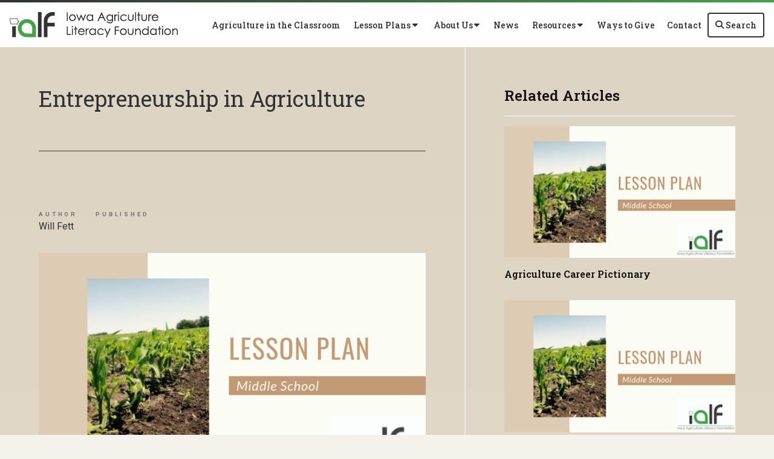

--- FILE ---
content_type: text/html; charset=utf-8
request_url: https://www.iowaagliteracy.org/Article/Entrepreneurship-in-Agriculture
body_size: 20622
content:

<!DOCTYPE html>
<html lang="en" class="no-js">
<head>
    <meta http-equiv="X-UA-Compatible" content="IE=edge, chrome=1" charset="utf-8" />
    <meta name="viewport" content="width=device-width, initial-scale=1.0">
    
    <link rel="canonical" href="https://www.iowaagliteracy.org/Article/Entrepreneurship-in-Agriculture" />
    <meta name="description" content="Students will understand what entrepreneurship is and how to potentially develop business ideas and solutions to real-world problems." />

    <!-- Open Graph data -->
    <meta property="fb:app_id" />
    <meta property="og:type" content="article" />
    <meta property="og:url" content="https://www.iowaagliteracy.org/Article/Entrepreneurship-in-Agriculture" />
    <meta property="og:title" content="Entrepreneurship in Agriculture" />
    <meta property="og:image" content='https://www.iowaagliteracy.org/Article/Live/TitleImage/201815/052821-085407' />

    <meta property="og:description" content="Students will understand what entrepreneurship is and how to potentially develop business ideas and solutions to real-world problems." />
    <meta property="og:site_name" content="Iowa Agriculture Literacy Foundation" />
    <meta property="article:published_time" content="1/12/2016 10:30:00 AM" />
    <meta property="article:modified_time" content="5/28/2021 8:54:07 AM" />

    <!-- Twitter Card data -->
    <meta name="twitter:card" content="summary_large_image" />
    <meta name="twitter:image:src" content='https://www.iowaagliteracy.org/Article/Live/TitleImage/201815/052821-085407' />
    <meta name="twitter:site" content="iowaagliteracy" />
    <meta name="twitter:title" content="Entrepreneurship in Agriculture" />
    <meta name="twitter:description" content="Students will understand what entrepreneurship is and how to potentially develop business ideas and solutions to real-world problems." />
    <meta name="twitter:creator" content="iowaagliteracy" />

    <meta name="robots" content="index" />

    <title>Entrepreneurship in Agriculture</title>
    <link rel="preconnect" href="https://fonts.googleapis.com">
    <link rel="preconnect" href="https://fonts.gstatic.com" crossorigin>
        <link rel="preconnect" href="https://insidefb.com">
        <link rel="preconnect" href="https://exchange.insidefb.com">
    
    <link rel="preload stylesheet" as="style" type="text/css" href="https://fonts.googleapis.com/css2?family=Open+Sans:ital,wght@0,300;0,400;0,600;0,700;0,800;1,300;1,400;1,600;1,700;1,800&display=swap">
    <link rel="preload" href="/bundle/webfonts/fa-brands-400.woff2" as="font" type="font/woff2" crossorigin="anonymous">
    <link rel="preload" href="/bundle/webfonts/fa-solid-900.woff2" as="font" type="font/woff2" crossorigin="anonymous">
    <link rel="preload stylesheet" as="style" type="text/css" href="/bundle/css/contentlayout.min.css?v=qr74FEAYCF7zOdyAKb8D3gKH1HgOHIy2DZU7gxoAFug" />
    <link type="text/css" href="/bundle/css/print.min.css?v=45s_YhAQs9H92oFx6Ix9kmGIJPoUdAWjXpt3Mk6exko" rel="stylesheet" media="print" />
    <!-- Google tag (gtag.js) -->
<script async src="https://www.googletagmanager.com/gtag/js?id=G-DBT1QKWCZX"></script> <script>  window.dataLayer = window.dataLayer || [];  function gtag(){dataLayer.push(arguments);}  gtag('js', new Date());   gtag('config', 'G-DBT1QKWCZX'); </script>
<!-- End Google Tag Manager --> <script>(function(i, s, o, g, r, a, m){i['GoogleAnalyticsObject'] = r; i[r] = i[r] || function(){(i[r].q = i[r].q ||[]).push(arguments)},i[r].l = 1 * new Date(); a = s.createElement(o),m = s.getElementsByTagName(o)[0]; a.async = 1; a.src = g; m.parentNode.insertBefore(a, m)})(window, document,'script','https://www.google-analytics.com/analytics.js','ga'); ga('create','UA-52511186-1', {'siteSpeedSampleRate': 100, 'cookieFlags': 'max-age=7200;secure;samesite=none'} );ga('set', 'contentGroup1',"Lesson Plans");ga('send', 'pageview'); </script>

    
    <!-- generics -->

<link rel="icon" type="image/x-icon" href="/Website/getFavicon?size=16&amp;name=favicon" sizes="16x16">
<link rel="icon" type="image/x-icon" href="/Website/getFavicon?size=32&amp;name=favicon" sizes="32x32">
<link rel="icon" type="image/x-icon" href="/Website/getFavicon?size=57&amp;name=favicon" sizes="57x57">
<link rel="icon" type="image/x-icon" href="/Website/getFavicon?size=76&amp;name=favicon" sizes="76x76">
<link rel="icon" type="image/x-icon" href="/Website/getFavicon?size=96&amp;name=favicon" sizes="96x96">
<link rel="icon" type="image/x-icon" href="/Website/getFavicon?size=128&amp;name=favicon" sizes="128x128">
<link rel="icon" type="image/x-icon" href="/Website/getFavicon?size=192&amp;name=favicon" sizes="192x192">
<link rel="icon" type="image/x-icon" href="/Website/getFavicon?size=228&amp;name=favicon" sizes="228x228">

<!-- Android -->
<link rel="shortcut icon" sizes="196x196" type="image/x-icon" href="/Website/getFavicon?size=16&amp;name=favicon">

<!-- iOS -->
<link rel="apple-touch-icon" type="image/x-icon" href="/Website/getFavicon?size=57&amp;name=apple-touch-icon" sizes="57x57">
<link rel="apple-touch-icon" type="image/x-icon" href="/Website/getFavicon?size=120&amp;name=apple-touch-icon" sizes="120x120">
<link rel="apple-touch-icon" type="image/x-icon" href="/Website/getFavicon?size=152&amp;name=apple-touch-icon" sizes="152x152">
<link rel="apple-touch-icon" type="image/x-icon" href="/Website/getFavicon?size=180&amp;name=apple-touch-icon" sizes="180x180">

<!-- Windows 8 IE 10-->

    
    
    <link type="text/css" href="/bundle/css/articlestyles.min.css?v=eseAN8Fo2R5IRI9jeyep2vHqz-WeVGDKqTitj_mRqf8" rel="stylesheet" />

            <link type="text/css" href="/Website/css/css-090825-160825?themeId=19" rel="stylesheet" />



</head>
<body>


<script src="/bundle/js/jquery.min.js?v=EukUIKc5rOS7EWX1GmvGrdrjziB07QY7zGBQZ4KLd0g"></script>



<aside class="bs-item browser-select">
    <div class="bs-content">
        <h2 class="h1">Your Browser is Out-of-date!</h2>
        <p class="lead">It appears you're visiting this site with a browser that is <strong>old and unsupported</strong>.</p>
        <p class="lead">To continue using this site and its features, you will need to use a newer browser.</p>
        <hr>
        <div class="grid-x grid-margin-x grid-margin-y medium-up-3">
            <div class="cell card bs-recommended" data-card-special="true">
                <div class="card-section card-header">
                    <p class="overline">Google</p>
                    <h3 class="h4"><span class="fab fa-chrome fa-fw" aria-hidden="true"></span> Chrome</h3>
                </div>
                <div class="card-section card-body">
                    <p>The world's most used browser.</p>
                </div>
                <div class="card-section card-footer">
                    <a class="button primary" href="https://www.google.com/chrome/" target="_blank" rel="noreferrer">
                        <span class="button-text">Get Chrome</span>
                        <span class="button-icon fas fa-long-arrow-alt-right" aria-hidden="true"></span>
                    </a>
                </div>
            </div>
            <div class="cell card">
                <div class="card-section card-header">
                    <p class="overline">Microsoft</p>
                    <h3 class="h4"><span class="fab fa-edge fa-fw" aria-hidden="true"></span> Edge</h3>
                </div>
                <div class="card-section card-body">
                    <p><strong>Internet Explorer</strong> for the modern age.</p>
                </div>
                <div class="card-section card-footer">
                    <a class="button subtle" href="https://www.microsoft.com/en-us/edge" target="_blank" rel="noreferrer">
                        <span class="button-text">Get Edge</span>
                        <span class="button-icon fas fa-long-arrow-alt-right" aria-hidden="true"></span>
                    </a>
                </div>
            </div>
            <div class="cell card">
                <div class="card-section card-header">
                    <p class="overline">Mozilla</p>
                    <h3 class="h4"><span class="fab fa-firefox fa-fw" aria-hidden="true"></span> Firefox</h3>
                </div>
                <div class="card-section card-body">
                    <p>A great alternative browser focused on user privacy.</p>
                </div>
                <div class="card-section card-footer">
                    <a class="button subtle" href="https://www.mozilla.org/en-US/firefox/new/" target="_blank" rel="noreferrer">
                        <span class="button-text">Get Firefox</span>
                        <span class="button-icon fas fa-long-arrow-alt-right" aria-hidden="true"></span>
                    </a>
                </div>
            </div>
        </div>
    </div>
</aside>
<div class="bs-item bs-overlay"></div>


 <script type="text/javascript">
!function(T,l,y){var S=T.location,k="script",D="connectionString",C="ingestionendpoint",I="disableExceptionTracking",E="ai.device.",b="toLowerCase",w="crossOrigin",N="POST",e="appInsightsSDK",t=y.name||"appInsights";(y.name||T[e])&&(T[e]=t);var n=T[t]||function(d){var g=!1,f=!1,m={initialize:!0,queue:[],sv:"5",version:2,config:d};function v(e,t){var n={},a="Browser";return n[E+"id"]=a[b](),n[E+"type"]=a,n["ai.operation.name"]=S&&S.pathname||"_unknown_",n["ai.internal.sdkVersion"]="javascript:snippet_"+(m.sv||m.version),{time:function(){var e=new Date;function t(e){var t=""+e;return 1===t.length&&(t="0"+t),t}return e.getUTCFullYear()+"-"+t(1+e.getUTCMonth())+"-"+t(e.getUTCDate())+"T"+t(e.getUTCHours())+":"+t(e.getUTCMinutes())+":"+t(e.getUTCSeconds())+"."+((e.getUTCMilliseconds()/1e3).toFixed(3)+"").slice(2,5)+"Z"}(),name:"Microsoft.ApplicationInsights."+e.replace(/-/g,"")+"."+t,sampleRate:100,tags:n,data:{baseData:{ver:2}}}}var h=d.url||y.src;if(h){function a(e){var t,n,a,i,r,o,s,c,u,p,l;g=!0,m.queue=[],f||(f=!0,t=h,s=function(){var e={},t=d.connectionString;if(t)for(var n=t.split(";"),a=0;a<n.length;a++){var i=n[a].split("=");2===i.length&&(e[i[0][b]()]=i[1])}if(!e[C]){var r=e.endpointsuffix,o=r?e.location:null;e[C]="https://"+(o?o+".":"")+"dc."+(r||"services.visualstudio.com")}return e}(),c=s[D]||d[D]||"",u=s[C],p=u?u+"/v2/track":d.endpointUrl,(l=[]).push((n="SDK LOAD Failure: Failed to load Application Insights SDK script (See stack for details)",a=t,i=p,(o=(r=v(c,"Exception")).data).baseType="ExceptionData",o.baseData.exceptions=[{typeName:"SDKLoadFailed",message:n.replace(/\./g,"-"),hasFullStack:!1,stack:n+"\nSnippet failed to load ["+a+"] -- Telemetry is disabled\nHelp Link: https://go.microsoft.com/fwlink/?linkid=2128109\nHost: "+(S&&S.pathname||"_unknown_")+"\nEndpoint: "+i,parsedStack:[]}],r)),l.push(function(e,t,n,a){var i=v(c,"Message"),r=i.data;r.baseType="MessageData";var o=r.baseData;return o.message='AI (Internal): 99 message:"'+("SDK LOAD Failure: Failed to load Application Insights SDK script (See stack for details) ("+n+")").replace(/\"/g,"")+'"',o.properties={endpoint:a},i}(0,0,t,p)),function(e,t){if(JSON){var n=T.fetch;if(n&&!y.useXhr)n(t,{method:N,body:JSON.stringify(e),mode:"cors"});else if(XMLHttpRequest){var a=new XMLHttpRequest;a.open(N,t),a.setRequestHeader("Content-type","application/json"),a.send(JSON.stringify(e))}}}(l,p))}function i(e,t){f||setTimeout(function(){!t&&m.core||a()},500)}var e=function(){var n=l.createElement(k);n.src=h;var e=y[w];return!e&&""!==e||"undefined"==n[w]||(n[w]=e),n.onload=i,n.onerror=a,n.onreadystatechange=function(e,t){"loaded"!==n.readyState&&"complete"!==n.readyState||i(0,t)},n}();y.ld<0?l.getElementsByTagName("head")[0].appendChild(e):setTimeout(function(){l.getElementsByTagName(k)[0].parentNode.appendChild(e)},y.ld||0)}try{m.cookie=l.cookie}catch(p){}function t(e){for(;e.length;)!function(t){m[t]=function(){var e=arguments;g||m.queue.push(function(){m[t].apply(m,e)})}}(e.pop())}var n="track",r="TrackPage",o="TrackEvent";t([n+"Event",n+"PageView",n+"Exception",n+"Trace",n+"DependencyData",n+"Metric",n+"PageViewPerformance","start"+r,"stop"+r,"start"+o,"stop"+o,"addTelemetryInitializer","setAuthenticatedUserContext","clearAuthenticatedUserContext","flush"]),m.SeverityLevel={Verbose:0,Information:1,Warning:2,Error:3,Critical:4};var s=(d.extensionConfig||{}).ApplicationInsightsAnalytics||{};if(!0!==d[I]&&!0!==s[I]){var c="onerror";t(["_"+c]);var u=T[c];T[c]=function(e,t,n,a,i){var r=u&&u(e,t,n,a,i);return!0!==r&&m["_"+c]({message:e,url:t,lineNumber:n,columnNumber:a,error:i}),r},d.autoExceptionInstrumented=!0}return m}(y.cfg);function a(){y.onInit&&y.onInit(n)}(T[t]=n).queue&&0===n.queue.length?(n.queue.push(a),n.trackPageView({})):a()}(window,document,{
src: "https://js.monitor.azure.com/scripts/b/ai.2.min.js", // The SDK URL Source
// name: "appInsights", // Global SDK Instance name defaults to "appInsights" when not supplied
// ld: 0, // Defines the load delay (in ms) before attempting to load the sdk. -1 = block page load and add to head. (default) = 0ms load after timeout,
// useXhr: 1, // Use XHR instead of fetch to report failures (if available),
crossOrigin: "anonymous", // When supplied this will add the provided value as the cross origin attribute on the script tag
// onInit: null, // Once the application insights instance has loaded and initialized this callback function will be called with 1 argument -- the sdk instance (DO NOT ADD anything to the sdk.queue -- As they won't get called)
cfg: { // Application Insights Configuration
    connectionString: "InstrumentationKey=02cdc969-1360-4675-bc65-417e9a2dd068;IngestionEndpoint=https://centralus-2.in.applicationinsights.azure.com/;LiveEndpoint=https://centralus.livediagnostics.monitor.azure.com/"
}});
</script>




<!-- //////////////////////////////////////////////////////////////////////////////// --> <!-- START: Site Header --> <!-- //////////////////////////////////////////////////////////////////////////////// --><header class="site-header bordered-simple"><nav class="site-nav"><div class="site-nav-section site-nav-bottom"><div class="site-logo"><a class="logo-block" href="/"><img class="logo fr-fic fr-dii" src="/WebsiteThemeFile/File/EACBF3A3-4716-4E61-B42D-8B6A29163CDC/logo-ialf.png" alt="Iowa Agriculture Literacy Foundation Logo" width="278" height="42"></a></div><ul class="site-nav-list site-nav-main"><li class="site-nav-item"><a class="site-nav-link" href="/agriculture-in-the-classroom">Agriculture in the Classroom</a></li><li class="site-nav-item"><button class="site-nav-link" data-toggle="dd_lessonPlans">&nbsp;<span class="button-text">Lesson Plans</span> <span class="button-icon fas fa-caret-down"></span>&nbsp;</button><div class="dropdown-pane left bottom" data-alignment="left" data-close-on-click="true" data-dropdown="" data-h-offset="0" data-position="bottom" data-v-offset="0" id="dd_lessonPlans"><ul class="dd-list"><li class="dd-item"><a class="dd-link" href="/Lesson-Plans/National-Lesson-Plans" rel="noopener" target="_blank">National Lesson Plans</a></li><li class="dd-item"><a class="dd-link" href="/lesson-plans/iowa-lesson-plans">Iowa Lesson Plans</a></li></ul></div></li><li class="site-nav-item"><button class="site-nav-link" data-toggle="dd_aboutUs">&nbsp;<span class="button-text">About Us</span> <span class="button-icon fas fa-caret-down"></span>&nbsp;</button><div class="dropdown-pane left bottom" data-alignment="left" data-close-on-click="true" data-dropdown="" data-h-offset="0" data-position="bottom" data-v-offset="0" id="dd_aboutUs"><ul class="dd-list"><li class="dd-item"><a class="dd-link" href="/about-us/who-we-are">Who We Are</a></li><li class="dd-item"><a class="dd-link" href="/about-us/what-we-do">What We Do</a></li><li class="dd-item"><a class="dd-link" href="/about-us/leadership">Leadership</a></li><li class="dd-item"><a class="dd-link" href="/about-us/sponsors">Sponsors</a></li><li class="dd-item"><a class="dd-link" href="/about-us/faq">FAQ</a></li><li class="dd-item"><a class="dd-link" href="/About-Us/Local-Contacts">Local Contacts</a></li></ul></div></li><li class="site-nav-item"><a class="site-nav-link" href="/news">News</a></li><li class="site-nav-item"><button class="site-nav-link" data-toggle="dd_resources">&nbsp;<span class="button-text">Resources</span> <span class="button-icon fas fa-caret-down"></span>&nbsp;</button><div class="dropdown-pane left bottom" data-alignment="left" data-close-on-click="true" data-dropdown="" data-h-offset="0" data-position="bottom" data-v-offset="0" id="dd_resources"><ul class="dd-list"><li class="dd-item"><a class="dd-link" href="/tools-resources/general/grants">Grants</a></li><li class="dd-item"><a class="dd-link" href="/tools-resources/general/professional-development">Professional Development</a></li><li class="dd-item"><a class="dd-link" href="/tools-resources/general/for-students">For Students</a></li><li class="dd-item"><a class="dd-link" href="/tools-resources/lending-library">Lending Library</a></li><li class="dd-item"><a class="dd-link" href="/tools-resources/publications">Publications</a></li><li class="dd-item"><a class="dd-link" href="/tools-resources/other">Other</a></li></ul></div></li><li class="site-nav-item"><a class="site-nav-link" href="/ways-to-give">Ways to Give</a></li><li class="site-nav-item"><a class="site-nav-link" href="/contact">Contact</a></li><li class="site-nav-item item-search"><a class="site-nav-link search-button mobile" href="/search">&nbsp;<span class="button-icon fas fa-search"></span> <span class="button-text">Search</span>&nbsp;</a> <button class="site-nav-link search-button" data-toggle="dd_searchForm" id="btnSiteSearch">&nbsp;<span class="button-icon fas fa-search"></span> <span class="button-text">Search</span>&nbsp;</button><div class="dropdown-pane right bottom" data-alignment="right" data-close-on-click="true" data-dropdown="" data-h-offset="0" data-position="bottom" data-v-offset="0" id="dd_searchForm"><form action="/Search" class="form site-search" method="get"><div class="form-group"><div class="input-group"><label class="input-group-label sr-only" for="q">Search</label> <input class="form-control input-group-field" id="q" name="q" placeholder="Search" type="search"><div class="input-group-button"><button class="button" type="submit"><span class="button-icon fas fa-search"></span><span class="button-text sr-only">Search SITENAME.org</span></button></div></div></div></form></div></li><li class="site-nav-item item-mobile"><button class="site-nav-link mobile-button" data-open="mobileMenu" type="button">&nbsp;<span class="button-icon fas fa-bars"></span> <span class="button-text">Menu</span>&nbsp;</button></li></ul></div><div class="reveal full site-mobile-menu" data-reveal="" id="mobileMenu"><button class="button close-button" data-close="" type="button"><span class="fas fa-times fa-fw"></span><span class="sr-only">Close This Modal</span></button><div class="modal-section modal-header"><h2 class="modal-title"><span class="sr-only">Iowa Agriculture Literacy Foundation</span> <a class="logo-block" href="/"><img class="logo logo-mobile fr-fic fr-dii" src="/WebsiteThemeFile/File/EACBF3A3-4716-4E61-B42D-8B6A29163CDC/logo-ialf.png" alt="Iowa Agriculture Literacy Foundation Logo" width="278" height="42"></a></h2></div><div class="modal-section modal-body"><ul class="site-nav-list site-nav-mobile"><li class="site-nav-item"><a class="button expanded search-button" href="/search"><span class="button-icon fas fa-search"></span><span class="button-text">Search</span></a></li><li class="site-nav-item"><a class="site-nav-link" href="/agriculture-in-the-classroom">Agriculture in the Classroom</a></li><li class="site-nav-item"><a class="site-nav-link" href="/lesson-plans">Lesson Plans</a></li><li class="site-nav-item"><a class="site-nav-link" href="/about-us">About Us</a></li><li class="site-nav-item"><a class="site-nav-link" href="/news">News</a></li><li class="site-nav-item"><a class="site-nav-link" href="/tools-resources">Resources</a></li><li class="site-nav-item"><a class="site-nav-link" href="/ways-to-give">Ways to Give</a></li><li class="site-nav-item"><a class="site-nav-link" href="/contact">Contact</a></li><li class="site-nav-item item-social"><a class="site-nav-link social-link" href="https://www.facebook.com/iowaagliteracy" rel="noopener" target="_blank"><span class="fab fa-facebook"></span><span class="sr-only">Facebook</span></a> <a class="site-nav-link social-link" href="https://www.instagram.com/iowaagliteracyfoundation" rel="noopener" target="_blank"><span class="fab fa-instagram"></span><span class="sr-only">Instagram</span></a> <a class="site-nav-link social-link" href="https://twitter.com/IowaAgLiteracy" rel="noopener" target="_blank"><span class="fab fa-twitter"></span><span class="sr-only">Twitter</span></a> <a class="site-nav-link social-link" href="http://www.pinterest.com/IAAgLit" rel="noopener" target="_blank"><span class="fab fa-pinterest"></span><span class="sr-only">Pinterest</span></a> <a class="site-nav-link social-link" href="http://iowaagliteracy.wordpress.com/" rel="noopener" target="_blank"><span class="fab fa-wordpress"></span><span class="sr-only">Wordpress Blog</span></a> <a class="site-nav-link social-link" href="https://www.youtube.com/channel/UCYtXXSJGorNQPky0FbvPHHQ/playlists" rel="noopener" target="_blank"><span class="fab fa-youtube"></span><span class="sr-only">YouTube</span></a> <a class="site-nav-link social-link" href="https://agclassroom.org/outstandingpodcast/index.php" rel="noopener" target="_blank"><span class="fas fa-podcast"></span><span class="sr-only">Podcast</span></a></li></ul></div></div></nav></header><!-- //////////////////////////////////////////////////////////////////////////////// --> <!-- END: Site Header --> <!-- //////////////////////////////////////////////////////////////////////////////// --> <!-- //////////////////////////////////////////////////////////////////////////////// --> <!-- START: Site Content --> <!-- //////////////////////////////////////////////////////////////////////////////// -->


<main class="main" id="content-window">
    



<div class="grid-container full section-content">
    <div id="reading-pane" class="body-container">
        <article class="article-content">
                <h1 class="article-headline" id="desktop-page-title">Entrepreneurship in Agriculture</h1>
                <div class="article-details grid-x grid-margin-x">
                        <div class="cell shrink">
                            <h2 class="overline">Author</h2>
                            <p class="article-author">Will Fett</p>
                        </div>
                        <div class="cell shrink">
                            <h2 class="overline">Published</h2>
                            <p class="article-date">1/12/2016</p>
                        </div>
                </div>
                        <figure class="article-media">
                            <img src="/Article/Live/TitleImage/201815/052821-085407" alt="Entrepreneurship in Agriculture" width="700" height="400" loading="lazy" />
                            <figcaption class="article-caption figcaption"></figcaption>
                        </figure>
                <div class="article-actions">
                        <div class="article-tags article-tags-container">
                            <span class="at-title">Topics:</span>
                            <ul class="at-list">
                                        <li class="at-item">
                                                <a class="badge at-tag article-tag" href="/TagFeed?tagId=382">Lesson Plans - 6th - 8th</a>
                                    </li>
                            </ul>
                        </div>
                    <div class="social-share-buttons">
                        <a class="button share facebook facebookshare" href="https://www.facebook.com/sharer/sharer.php?u=https://www.iowaagliteracy.org/Article/Entrepreneurship-in-Agriculture">
                            <span class="button-icon fab fa-facebook-square" aria-hidden="true"></span>
                            <span class="button-text">Share</span>
                        </a>
                        <a class="button share twitter twittershare" href="https://twitter.com/intent/tweet?url=https://www.iowaagliteracy.org/Article/Entrepreneurship-in-Agriculture&amp;via=iowaagliteracy">
                            <span class="button-icon fab fa-square-x-twitter" aria-hidden="true"></span>
                            <span class="button-text">Post</span>
                        </a>
                        <button class="button share email subtle" data-open="emailShareModal" type="button" onclick="scrollToTop()">
                            <span class="button-icon fas fa-envelope" aria-hidden="true"></span>
                            <span class="button-text">Email</span>
                        </button>
                    </div>
                </div>
                <div class="article-body">
                    <h2><span style="font-size:2.3125rem;">Target Grade Level / Age Range:</span></h2><div>8th grade</div><h2>Estimated Time:</h2><div>Two 45-minute class periods</div><h2>Purpose:&nbsp;</h2><div>Students will understand what entrepreneurship is and how to potentially develop business ideas and solutions to real-world problems.</div><h2>Materials:</h2><ul><li>Computer</li><li>Projector</li><li>Large display screen</li><li>Computers or devices for group student work</li></ul><h2>Essential Files (maps, charts, pictures, or documents)</h2><ul><li><a href="/ArticleFile/File/DA4D034D-47F9-4CBC-9EEC-F25079B7C621/Issues cards.docx" title="">Issues cards.docx</a></li><li><a href="/ArticleFile/File/58A8C9FE-B70B-46B1-9FDC-A4597C54A2C7/What is Entrepreneurship.pptx" title="">What is entrepreneurship </a>PowerPoint</li></ul><h2>Vocabulary&nbsp;&nbsp;</h2><ul><li><strong>Entrepreneurship:</strong> the process by which individuals or a group of individuals (entrepreneurs) exploit a commercial opportunity, either by bringing a new product or process to the market, or by substantially improving an existing good, service, or method of production.&nbsp;</li><li><strong>Entrepreneur: </strong>a person who organizes the means of production to engage in entrepreneurship, often under considerable uncertainty and financial risk.&nbsp;</li><li><strong>Start-up company</strong> - a business organization that is formed by an entrepreneur or a group of entrepreneurs, which is used to coordinate the process of entrepreneurship under a common ownership structure.</li></ul><h2>Background &ndash; Agricultural Connections&nbsp;</h2><div><p>An entrepreneur is one who organizes, manages, and assumes the risks of a business or enterprise. Entrepreneurs are often inventors. People like Thomas Edison, Alexander Graham Bell, Eli Whitney, Benjamin Franklin, and Henry Ford all came up with ideas for entirely new products and services and figure out how to make their idea marketable and turn it into a successful business.</p><p><span style="font-family:inherit;font-size:1rem;">Entrepreneurs are often innovators. They might take existing products or services and change some aspect of them such as features, size or pricing. Products and services that have seen major innovation over time include the Internet (MySpace, Facebook, TikTok), medicine (use of viruses to produce vaccines), and money (paper currency to Bitcoin).</span></p></div><div><p>Entrepreneurs can also be marketing entrepreneurs. The don&rsquo;t change the product, but rather the way the product is perceived by consumers.&nbsp;<br /></p></div><h2>Interest Approach &ndash; Engagement&nbsp;</h2><div><p>Imagine this. There is a global pandemic caused by a virus. This virus is spread person-to-person through the air. While not 100% effective, scientists found one of the best ways to reduce transmission of the virus was for people to wear breathable masks that tightly covered their noses and mouths. Surgical masks were found to be the most effective, but even simple cloth masks were found to be effective. Cloth masks could be washed and reused multiple times. There are more than 7 billion people on the planet, and it is recommended that everyone on the planet should wear a mask during this pandemic.&nbsp;</p><p>You are skilled at sewing. You have access to cheap cloth and other supplies like elastic straps. What do you do?<br /></p></div><div><p>That&rsquo;s right! You start a business sewing masks for friends and family. As more people learn about your product you start selling the masks to a wider network of customers. You are an entrepreneur!</p><p><span style="font-family:inherit;font-size:1rem;">Imagine this. You own a second house on the lake that your family spends the month of July at. You and your family occasionally spend holidays like Thanksgiving or Christmas there as well. But for the other eleven months of the year, the house sits empty. You still have to pay taxes on it and pay the mortgage. You don&rsquo;t want to rent it to someone because you still want access during July and holidays. You are willing to allow for short term occupants to stay in the house. After all, it is located in an area that attracts tourists to the lake who are looking for a place to stay and there aren&rsquo;t a lot of hotel options in the area. What do you do?</span><br /></p></div><div><p><span style="font-family:inherit;font-size:1rem;">That&rsquo;s right! You start a business like AirBnB or VRBO hosting your home to travelers and start booking guests to stay there. You are an entrepreneur!</span><br /></p></div><div><p>What other problems or examples of can you think of throughout early American history? As a class, brainstorm a list on a large writing surface.&nbsp;<br /></p></div><h2>Procedures</h2><div>Explain to students that you are now going to discuss some of the characteristics of entrepreneurship and the importance of entrepreneurship. Ask students to take out a notebook and capture some of the important information from the slide deck as you walk through it. Present slides 1-12.&nbsp;</div><ol><li>Characteristics of Entrepreneurship<ol><li>Risk taking<ol><li>With any new venture there is a considerable amount of risk of failure</li><li>Entrepreneurs should be courageous and able to evaluate risk</li></ol></li><li>b. Innovation<ol><li>Many entrepreneurships start with an innovative, new idea</li><li>Entrepreneurship need to figure out how to turn that idea into a business that generates profit</li><li>Entrepreneurs might introduce a new product to the market. Or they might develop a new process for existing products that is more efficient or more economical.</li></ol></li><li>Visionary Leadership<ol><li>Entrepreneurs should have a clear vision of what they want to achieve</li><li>They should clearly understand the customer need their product or service is meeting.&nbsp;</li><li>They should have a clear idea of what resources and employees may be needed. They should guide their employees to helping achieve the vision.</li></ol></li><li>Open-Minded - Often, unique circumstances can be an opportunity. Entrepreneurs see opportunities and take advantage of them.</li><li>Flexible - Entrepreneurs are open to change and see change as opportunity</li><li>Know your product<ol><li>Entrepreneurs know the product or service they are offering</li><li>They also know the latest market trends and how the product or service fits</li><li>This allows them to make small tweaks if needed</li></ol></li></ol></li><li>Importance of Entrepreneurship<ol><li>Job Creation<ol><li>Employment opportunities at start-up businesses are often entry level jobs</li><li>Entry level jobs provide training for unskilled workers</li><li>Entry level jobs provide needed experience for workers</li></ol></li><li>Innovation<ol><li>Entrepreneurs often provide new products</li><li>New markets</li><li>New technology</li><li>Increased quality of goods and services</li></ol></li><li>Community Development<ol><li>Entrepreneurs build a larger and more diversified employment base</li><li>Employment leads to higher expenditures on education, better sanitation, and increased home ownership</li></ol></li><li>Standard of Living Increase<ol><li>Communities with successful entrepreneurship businesses see overall increase income in residents</li><li>Increased income increases the standard of living through consumption of various goods and services</li></ol></li><li>Support of Research and Development<ol><li>New products need to be researched and tested</li><li>Entrepreneurs spend money on R&amp;D with research institutions and universities</li></ol></li></ol></li><li>Break the class into five groups. Give each group a case scenario. For each of the scenarios, ask student teams to brainstorm a solution to the problem and try to come up with a product or service that would address the problem. This process will take at least 30 minutes and potentially multiple class periods or out-of-class time. The teacher should determine how they want to manage this work time and what kind of coaching or assistance to guide teams of students throughout the process. As a team, students should develop an entrepreneurial business plan that answers the questions below. Ask student teams to create a multi-media presentation (PowerPoint or similar) to share their idea with the rest of the class.&nbsp;<ol><li>What is the problem needing to be addressed?</li><li>What is the proposed solution (product or service) that could be an entrepreneurial business?</li><li>What is the value that this solution provides to customers?</li><li>Who are the target customers?</li><li>How will you test your idea &ndash; your new product or service &ndash; to see if it actually works?</li><li>What information might you want to collect from customers who use the product or service to improve your product or service?</li><li>How will you let customers know about your product or service?</li><li>How will you attract customers to start using your product or service (adopting a new practice or switching from something they are already using)?</li><li>How will this product or service make money? How much will you charge?</li><li>What expenses might be involved in developing or producing the product? Or what expenses might be involved in offering the service?</li><li>What key resources might you need to make this business idea successful? (office building, retail store, employees, loans and financing, etc.)</li></ol></li><li>In the second class period, ask each team of students to pitch their idea to the class using their multi-media presentation. Allow roughly eight minutes for each of the five student presentations.&nbsp;</li></ol><h2>Did you know? (Ag facts)</h2><ul><li>The labor market is constantly changing. Now with the digital revolution and digital transformation being everywhere, we see all professions changing completely. Agriculture is one of the oldest sectors in the labor market if not the oldest sector but of course, agriculture is going to change as well.</li></ul><h2>Extension Activities&nbsp;</h2><ul><li>Have students identify an entrepreneur in their community. Have them interview them with at least five of the following questions.<ul><li>How did you get your idea or concept for the business?</li><li>What was your mission at the outset?</li><li>When did you "charter" the business?</li><li>How many employees?</li><li>What service(s) or product(s) do you offer/manufacture?</li><li>How do you advertise your business?</li><li>How do you advertise your product/service?</li><li>To what do you attribute your success?</li><li>What do you look for in an employee? The most important thing to us is that they fit into our corporate culture!</li><li>What made you choose your current location?</li><li>What kind of Corporation is your business?</li><li>What&rsquo;s your company&rsquo;s goals?</li><li>What is unique about your business?</li><li>What are your responsibilities as the business owner?</li><li>Does your company help the community where it is located?</li><li>If you had one piece of advice to someone just starting out, what would it be?</li></ul></li></ul><h2>Suggested Companion Resources&nbsp;</h2><div>&bull; <a href="https://101entrepreneurship.org/agricultural-entrepreneurship-agripreneur/ " target="_blank">https://101entrepreneurship.org/agricultural-entrepreneurship-agripreneur/&nbsp;</a></div><div>&bull; <a href="https://ruralmarketing.in/stories/entrepreneurship-in-agriculture-can-do-wonders-for-rural-economy/ " target="_blank">https://ruralmarketing.in/stories/entrepreneurship-in-agriculture-can-do-wonders-for-rural-economy/&nbsp;</a></div><h2>Sources/Credits</h2><div>&bull; Hasso Plattner &ndash; Institute of Design at Stanford</div><div>&bull; <a href="https://byjus.com/commerce/what-is-entrepreneurship/" target="_blank">https://byjus.com/commerce/what-is-entrepreneurship/</a></div><div>&bull;<a href=" https://www.entrepreneur.com/article/328865 " target="_blank"> https://www.entrepreneur.com/article/328865&nbsp;</a></div><div>&bull;<a href=" https://foodtank.com/news/2018/01/young-food-entrepreneurs/" target="_blank"> https://foodtank.com/news/2018/01/young-food-entrepreneurs/</a>&nbsp;</div><div>&bull; This lesson was developed with support from AgVA Foundation as well as the National Agriculture in the Classroom Organization and the CHS Foundation Educating Next Generation Agricultural Leaders Grant.</div><h2>Author(s)&nbsp;</h2><div>Will Fett</div><h2>Organization Affiliation&nbsp;</h2><div>Iowa Agriculture Literacy Foundation</div><h2>Agriculture Literacy Outcomes</h2><ul><li>T4.6-8.a. Compare and contrast historical and current food processing and systems</li><li>T4.6-8.e. Explain how and why agricultural innovation influenced modern economic systems&nbsp;&nbsp;</li><li>T4.6-8.d. Discuss how technology has changed over time to help farmers/ranchers provide more food to more people</li><li>T4.6-8.h. Identify specific technologies that have reduced labor in agriculture&nbsp;</li><li>T5.6-8.a. Consider the economic value of agriculture in America&nbsp;</li><li>T5.6-8.b. Distinguish between careers in production (farmers and ranchers) with those that directly involve consumers (business and nutrition)</li><li>T5.6-8.c. Explain how agricultural production and trade led to the development of industrialized societies&nbsp;</li><li>T5.6-8.h.&nbsp; . Identify farm ownership in relation to processor ownership (e.g., cooperatives, corporations, vertical integration)</li></ul><h2>Iowa Core Standards</h2><ul><li>Social Studies&nbsp;<ul><li>SS.8.16. Analyze the role of innovation and entrepreneurship in institutions throughout early American history in a market economy.</li></ul></li></ul>

                </div>
        </article>
    </div>
        <aside id="side-bar" class="side-bar related-articles">
            <div class="ra-header">
                <h2 class="ra-title on-light">Related Articles</h2>
            </div>
            <div class="ra-body">
                <ul class="ra-list">
                        <li class="ra-item related-article ">
                            <a class="ra-link" href="/Article/Agriculture-Career-Pictionary">
                                <img class="ra-img" src="/Article/Live/ThumbnailImage?articleid=201825" alt="" width="350" height="200" loading="lazy"/>
                                <h3 class="ra-name related-title ">Agriculture Career Pictionary </h3>
                            </a>
                        </li>
                        <li class="ra-item related-article ">
                            <a class="ra-link" href="/Article/Beeswax-Candles">
                                <img class="ra-img" src="/Article/Live/ThumbnailImage?articleid=201824" alt="" width="350" height="200" loading="lazy"/>
                                <h3 class="ra-name related-title ">Beeswax Candles</h3>
                            </a>
                        </li>
                        <li class="ra-item related-article ">
                            <a class="ra-link" href="/Article/Beginnings-of-Agriculture">
                                <img class="ra-img" src="/Article/Live/ThumbnailImage?articleid=201823" alt="" width="350" height="200" loading="lazy"/>
                                <h3 class="ra-name related-title ">Beginnings of Agriculture</h3>
                            </a>
                        </li>
                </ul>
            </div>
        </aside>
</div>

<div class="reveal" id="emailShareModal" data-reveal aria-labelledby="modalTitle" aria-hidden="true" role="dialog">
    <button class='button close-button' data-close aria-label='Close modal' type='button'><span class='fas fa-times fa-fw' aria-hidden='true'></span><span class='sr-only'>Close This Modal</span></button>
    <form id="emailShareForm" data-ajax="true" data-ajax-success="emailShareSuccess" data-ajax-failure="emailShareFailure" data-abide novalidate action="/Article/Live/EmailShare" method="post">
        <input id="title" name="title" type="hidden" value="Entrepreneurship in Agriculture" />
        <input id="canonicalUrl" name="canonicalUrl" type="hidden" value="https://www.iowaagliteracy.org/Article/Entrepreneurship-in-Agriculture" />

        <div class="modal-section modal-header">
            <h2 id="modalTitle" class="modal-title">Share This Story!</h2>
        </div>
        <div class="modal-section modal-body">
            <div class="form-group">
                <label for="emailShare_to">Send to Email Address</label>
                <input autocomplete="new-password" data-val="true" data-val-required="To email address is required." id="emailShare_to" name="emailShare.to" required="" type="email" value="" />
                <span class="form-error error">Please enter an email address</span>
            </div>
            <div class="form-group">
                <label for="emailShare_from">Your Email Address</label>
                <input data-val="true" data-val-required="From email address is required." id="emailShare_from" name="emailShare.from" required="" type="email" value="" />
                <span class="from-error error">Please enter an email address</span>
            </div>
            <div class="form-group">
                <label for="emailShare_subject">Subject</label>
                <input autocomplete="new-password" data-val="true" data-val-required="Subject is required." id="emailShare_subject" name="emailShare.subject" required="" type="text" value=" Farm Bureau: Entrepreneurship in Agriculture" />
                <span class="form-error error">Subject is required</span>
            </div>
            <div class="form-group">
                <label for="emailShare_customMessage">Message</label>
                <textarea id="emailShare_customMessage" name="emailShare.customMessage" required="">
</textarea>
                <span class="form-error error">Message is required</span>
            </div>
            <div class="form-group">
                <!-- We render reCAPTCHA here only after the modal opens -->
                <div id="recaptcha-container"
                     class="g-recaptcha-placeholder"
                     data-sitekey="6LcsHZ0jAAAAAFXjtTSWFFzOKMIHiM2YJqIt7otq"
                     aria-label="reCAPTCHA will load here when you open this dialog">
                </div>
            </div>
        </div>
        <div class="modal-section modal-footer">
            <button class="button primary" type="submit">
                <span class="button-icon fas fa-share" aria-hidden="true"></span>
                <span class="button-text">Share</span>
            </button>
        </div>
    <input name="__RequestVerificationToken" type="hidden" value="CfDJ8Bc5EwuNmXZPoa_T45QSSfNAffq-7SSyyP9vI4WZjDybi2MSv6bWt4RYgasYobz1NEhVLiDzLgfLV9SBBY6vUIqLZrbugIh1Wnr3pzgeRYwONbVo2noL0xEBrkcF68j8lNxtHbTOPd7bv8fPjvg5huQ" /></form>
</div>


</main>


<!-- //////////////////////////////////////////////////////////////////////////////// --> <!-- END: Site Content --> <!-- //////////////////////////////////////////////////////////////////////////////// --> <!-- //////////////////////////////////////////////////////////////////////////////// --> <!-- START: Site Footer --> <!-- //////////////////////////////////////////////////////////////////////////////// --><footer class="site-footer social-large"><div class="site-footer-section section-support-ialf"><div class="site-content"><div class="site-content-section"><h2 class="section-heading">Support IALF Programs</h2><p class="lead">By making a donation to IALF, you will help educate Iowa’s future consumers, voters and leaders about the importance of the Iowa agriculture industry.</p><p><a class="button link button-programs" href="/ways-to-give">&nbsp;<span class="button-text">See Ways to Give</span> <span class="button-icon fas fa-hand-holding-usd bp-icon"></span>&nbsp;</a></p></div></div></div><div class="site-footer-section section-contact"><div class="site-footer-left site-footer-social"><h2 class="section-heading">Stay Up-to-Date with IALF</h2><p class="lead">Receive news, updates, and more by joining our mailing list and connecting with us on social media.</p><p class="actions"><a class="button outline" href="https://app.etapestry.com/onlineforms/IowaAgricultureLiteracyFounda/newsletter.html" rel="noopener" target="_blank">Join Our Mailing List</a></p><p class="site-footer-social-links"><a class="site-footer-link social-link" href="https://www.facebook.com/iowaagliteracy" rel="noopener" target="_blank"><span class="fab fa-facebook"></span><span class="sr-only">Facebook</span></a> <a class="site-footer-link social-link" href="https://www.instagram.com/iowaagliteracyfoundation" rel="noopener" target="_blank"><span class="fab fa-instagram"></span><span class="sr-only">Instagram</span></a> <a class="site-footer-link social-link" href="https://twitter.com/IowaAgLiteracy" rel="noopener" target="_blank"><span class="fab fa-twitter"></span><span class="sr-only">Twitter</span></a> <a class="site-footer-link social-link" href="http://www.pinterest.com/IAAgLit" rel="noopener" target="_blank"><span class="fab fa-pinterest"></span><span class="sr-only">Pinterest</span></a> <a class="site-footer-link social-link" href="http://iowaagliteracy.wordpress.com/" rel="noopener" target="_blank"><span class="fab fa-wordpress"></span><span class="sr-only">Wordpress Blog</span></a> <a class="site-footer-link social-link" href="https://www.youtube.com/channel/UCYtXXSJGorNQPky0FbvPHHQ/playlists" rel="noopener" target="_blank"><span class="fab fa-youtube"></span><span class="sr-only">YouTube</span></a> <a class="site-footer-link social-link" href="https://outstanding.agclassroom.org/" rel="noopener noreferrer" target="_blank"><span class="fas fa-podcast"></span><span class="sr-only">Podcast</span></a></p></div><div class="site-footer-right site-footer-contact"><h2 class="section-heading">Get In Touch</h2><hr><div class="action-bar"><a class="button outline" href="mailto:info@iowaagliteracy.org">info@iowaagliteracy.org</a> <a class="button subtle" href="/about-us/who-we-are">Our Team</a> <a class="button subtle" href="/contact">Contact Us</a></div><div class="address-bar"><div class="address-box"><h3 class="overline">Business Address</h3><address class="address"><p class="address-line line-name">Iowa Agriculture Literacy Foundation</p><p class="address-line line-street-1">P.O. Box 14458</p><p class="address-line line-locale"><span class="locale-item locale-city">Des Moines</span><span class="locale-item locale-state">IA</span><span class="locale-item locale-postal-code">50306</span></p></address></div><div class="address-box"><h3 class="overline">Shipping Address</h3><address class="address"><p class="address-line line-name">Iowa Agriculture Literacy Foundation</p><p class="address-line line-street-1">5400 University Avenue</p><p class="address-line line-locale"><span class="locale-item locale-city">West Des Moines</span><span class="locale-item locale-state">IA</span><span class="locale-item locale-postal-code">50266</span></p></address></div></div></div></div><div class="site-copyright"><ul class="site-footer-nav-list"><li class="site-footer-nav-item section-heading"><a class="site-footer-link" href="/">Explore IALF</a></li><li class="site-footer-nav-item"><a class="site-footer-link" href="/agriculture-in-the-classroom">Agriculture in the Classroom</a></li><li class="site-footer-nav-item"><a class="site-footer-link" href="/lesson-plans/iowa-lesson-plans">Lesson Plans</a></li><li class="site-footer-nav-item"><a class="site-footer-link" href="/about-us/what-we-do">About Us</a></li><li class="site-footer-nav-item"><a class="site-footer-link" href="/news">News</a></li><li class="site-footer-nav-item"><a class="site-footer-link" href="/tools-resources/general/grants">Resources</a></li><li class="site-footer-nav-item"><a class="site-footer-link" href="/ways-to-give">Ways to Give</a></li></ul><p class="fine-print"><a class="site-footer-link" href="/about-us">© <span class="copyright-year" id="currentYear">2021</span> IALF</a> • <a class="site-footer-link" href="/admin">Employee Login</a> • <a class="site-footer-link" href="/WebsiteThemeFile/File/61C67066-96E7-4783-A4B3-50E68B07BF5C/Privacy-Policy.pdf" rel="noopener" target="_blank">Privacy Policy</a></p></div></footer><!-- //////////////////////////////////////////////////////////////////////////////// --> <!-- END: Site Footer --> <!-- //////////////////////////////////////////////////////////////////////////////// -->



<script src="/bundle/js/contentlayout.min.js?v=ujZA9rX7PdVR3j1scU60z9aaghKeHkGIEyix7XP9skE"></script>
<script type="text/javascript">
    //use live validate
    Foundation.Abide.defaults.validateOn = "";
    Foundation.Abide.defaults.liveValidate = true;
</script>

<script src="/bundle/js/imageslider.min.js?v=OTtc-pGs20nDKkobOYqOsFWcByUK48FTQGb0FstAV2c"></script> 

    <script type="text/javascript">
        // create social networking pop-ups
        (function () {

            var Config = {
                Link: "a.share",
                Width: 500,
                Height: 500
            };

            // add handler links
            let slink = document.querySelectorAll(Config.Link);
            for (let a = 0; a < slink.length; a++) {
                slink[a].onclick = PopupHandler;
            }

            // create popup
            function PopupHandler(e) {

                e = (e ? e : window.event);
                let t = e.currentTarget;

                // popup position
                let px = Math.floor(((screen.availWidth || 1024) - Config.Width) / 2),
                    py = Math.floor(((screen.availHeight || 700) - Config.Height) / 2);

                // open popup
                let popup = window.open(t.href, "social", "width=" + Config.Width + ",height=" + Config.Height + ",left=" + px + ",top=" + py + ",location=0,menubar=0,toolbar=0,status=0,scrollbars=1,resizable=1");
                if (popup) {
                    popup.focus();
                    if (e.preventDefault) e.preventDefault();
                    e.returnValue = false;
                }

                return !!popup;
            }

        }());

        function scrollToTop()
        {
            //scroll to top because can't otherwise control where google challenge pop up with be located.
            $(window).scrollTop(0);
        }

        function emailShareSuccess() {
            $("#emailShareModal").foundation('close');
            toastr.success("Article has successfully been shared.");
        }

        function emailShareFailure() {
            toastr.error("Error sharing article.");
        }
    </script>

    <script type="text/javascript">
        
    </script>

    <!-- Lazy-load Google reCAPTCHA only when the Email Share modal opens -->
    <script>
        (function () {
          var recaptchaRequested = false;
          var recaptchaReady = false;
          var recaptchaWidgetId = null;

          // Called by Google's script when it finishes loading
          window.onRecaptchaApiLoad = function () {
            recaptchaReady = true;
            renderRecaptchaIfNeeded();
          };

          function loadRecaptchaScriptOnce() {
            if (recaptchaRequested) return;
            recaptchaRequested = true;
            var s = document.createElement('script');
            s.src = 'https://www.google.com/recaptcha/api.js?onload=onRecaptchaApiLoad&render=explicit';
            s.async = true;
            s.defer = true;
            document.head.appendChild(s);
          }

          function renderRecaptchaIfNeeded() {
            if (!recaptchaReady) return;
            if (recaptchaWidgetId !== null) return; // already rendered

            var container = document.getElementById('recaptcha-container');
            if (!container) return;

            var siteKey = container.getAttribute('data-sitekey');
            if (window.grecaptcha && siteKey) {
              recaptchaWidgetId = grecaptcha.render(container, {
                'sitekey': siteKey,
                'theme': 'light'
              });
            }
          }

          // Foundation Reveal hooks to lazy-load on open and reset on close
          $(document).on('open.zf.reveal', '#emailShareModal', function () {
            loadRecaptchaScriptOnce();
            renderRecaptchaIfNeeded();
          });

          $(document).on('closed.zf.reveal', '#emailShareModal', function () {
            if (window.grecaptcha && recaptchaWidgetId !== null) {
              try { grecaptcha.reset(recaptchaWidgetId); } catch (_) { /* no-op */ }
            }
          });

          // Guard submit until reCAPTCHA is ready & solved
          $('#emailShareForm').on('submit', function (e) {
            var tokenField = document.querySelector('textarea[name="g-recaptcha-response"]');
            if (!tokenField || !tokenField.value) {
              loadRecaptchaScriptOnce();
              renderRecaptchaIfNeeded();

              tokenField = document.querySelector('textarea[name="g-recaptcha-response"]');
              if (!tokenField || !tokenField.value) {
                e.preventDefault();
                toastr.info('Please complete the reCAPTCHA to continue.');
              }
            }
          });
        })();
    </script>


        <script>
            dataLayer = window.dataLayer || [];

                        dataLayer.push({ 'pageCategory': [
'tag:Lesson Plans - 6th - 8th',
'source:Lesson Plans'                        ] });
                            </script>

    <script type="application/ld+json">
        {
          "@context": "https://schema.org",
          "@type": "NewsArticle",
          "headline": "Entrepreneurship in Agriculture",
          "dateline": "Students will understand what entrepreneurship is and how to potentially develop business ideas and solutions to real-world problems.",
          "author": "Will Fett",
          "image": [

"/Article/Live/TitleImage/201815/052821-085407"        ],
          "datePublished": "1/12/2016 10:30:00 AM",
          "dateModified": "5/28/2021 8:54:07 AM"
        }
        </script>


        <script type="text/javascript" src="/Website/scripts/scripts-090825-160825?themeId=19"></script>





<form action="/Article/Entrepreneurship-in-Agriculture" id="__AjaxAntiForgeryForm" method="post"><input name="__RequestVerificationToken" type="hidden" value="CfDJ8Bc5EwuNmXZPoa_T45QSSfNAffq-7SSyyP9vI4WZjDybi2MSv6bWt4RYgasYobz1NEhVLiDzLgfLV9SBBY6vUIqLZrbugIh1Wnr3pzgeRYwONbVo2noL0xEBrkcF68j8lNxtHbTOPd7bv8fPjvg5huQ" /></form>
<script>
    $(document).ready(function() {
        $(document).foundation();
    });
    
    /*Added for ticket WP-681*/
    toastr.options.closeButton = true;
    toastr.options.progressBar = true;
    toastr.options.closeMethod = 'fadeOut';
    toastr.options.closeDuration = 300;

    let form = $('#__AjaxAntiForgeryForm');
    let antiForgeryToken = $("input[name=__RequestVerificationToken]", form).val();
    $.ajaxSetup({
        headers: { 'X-CSRF-TOKEN': antiForgeryToken }
    });
    
    // Check users browser and current version
    // if the browser is out of date or is IE
    // display the browser select overlay div
    // kendo creates custom classes appended to the html
    // k-ie = Internet Explorer
    // k-webkit = Chrome, MS Edge
    // k-ff = Firefox
    // k-safari = Safari
</script>

</body>
</html>





--- FILE ---
content_type: text/css
request_url: https://www.iowaagliteracy.org/Website/css/css-090825-160825?themeId=19
body_size: 8847
content:
@import url('https://fonts.googleapis.com/css?family=Roboto+Slab:100,200,300,400,500,600,700,800,900|Roboto:100,100i,300,300i,400,400i,500,500i,700,700i,900,900i&display=swap');body{font-family:'Roboto',sans-serif;background-color:#F5F2EC;color:#303133}h1,h2,h3,h4,h5,h6,.h1,.h2,.h3,.h4,.h5,.h6{font-family:'Roboto Slab',serif;color:#303133;font-weight:400;margin:0 0 1rem 0}h1,.h1,#desktop-page-title{font-size:2.25rem;margin:0 0 4rem 0;padding-bottom:4rem;border-bottom:.125rem solid #8C8179}h1:not(:first-of-type),.h1:not(:first-of-type){margin-top:8rem}h2,.h2{font-size:2rem}h3,.h3{font-size:1.75rem}h4,.h4{font-size:1.5rem}h5,.h5{font-size:1.25rem}h6,.h6{font-size:1rem}hr{border-bottom-color:rgba(140,129,121,.3);max-width:100%}dl dt{margin-bottom:.5rem;font-weight:700;font-size:1.5rem}dd+dt{margin-top:2rem}.lead,p.lead{font-size:1rem;line-height:1.6;font-weight:300}.lead-alt{font-family:'Roboto',sans-serif;text-transform:uppercase;letter-spacing:.1em;font-size:2.25rem!important}.lead-home{font-size:1rem!important;margin-bottom:1rem}.overline{font-size:.6rem;letter-spacing:.4em;font-weight:700!important;line-height:1.6;text-transform:uppercase;font-family:'Roboto',sans-serif;font-style:normal;margin:0;color:#727275}.related-section{color:#303133}strong,.strong,b,.bold,.bolded{font-weight:700!important;letter-spacing:.05em}.date,.caption{font-style:italic;font-size:.875rem!important;font-weight:300;line-height:1.6;position:relative;padding:0}ul,ol{margin:0 0 1rem 0;padding:0 0 0 2rem}.underline.bold{text-decoration:none!important;letter-spacing:normal}.anchor{color:inherit!important;text-decoration:none!important;display:block;position:relative;top:-8rem;visibility:hidden}figure{margin:4rem;text-align:center}.fixed{position:fixed!important;top:0;left:0;width:100%}.flex-video{box-shadow:0 1.5rem 3rem rgba(0,0,0,.3),0 1.5rem 1.5rem -1.5rem rgba(0,0,0,.1)}.address{font-style:normal}.login-box .card{flex-direction:column!important}.login-box #desktop-page-title{padding-bottom:2rem;margin-bottom:2rem}@media only screen and (min-width:640px){.lead,p.lead,.lead-home{font-size:1.5rem}}@media only screen and (min-width:1025px){hr{margin:2rem auto}}@media only screen and (min-width:1200px){hr{margin:4rem auto}}@media only screen and (min-width:1366px){hr{margin:4rem auto}h1:not(:first-of-type),.h1:not(:first-of-type){margin-top:16rem}}a{text-decoration:none;font-weight:700;transition:all .15s ease-in-out;color:#0A427A;background:transparent;outline:none!important}a:hover,a:focus{color:inherit;background:transparent;outline:none!important}a[href$=".pdf"]::after,a[href$=".ppt"]::after,a[href$=".pptx"]::after,a[href$=".pptm"]::after,a[href$=".doc"]::after,a[href$=".docx"]::after,a[href$=".xls"]::after,a[href$=".xlsx"]::after{font-family:"Font Awesome 5 Pro";font-weight:900;display:inline-block;margin-left:.4em;font-size:1.4em;position:relative;top:.1em}a[href$=".pdf"]::after{content:'\f1c1'}a[href$=".ppt"]::after,a[href$=".pptx"]::after,a[href$=".pptm"]::after{content:'\f1c4'}a[href$=".doc"]::after,a[href$=".docx"]::after{content:'\f1c2'}a[href$=".xls"]::after,a[href$=".xlsx"]::after{content:'\f1c3'}.main .button,.main a.button,.main button.button,.main input.button{font-family:'Roboto Slab',serif!important}.main .button.primary,.main a.button.primary,.main button.button.primary,.main input.button.primary{background-color:#43A347;border-color:#43A347;color:#FFF!important;box-shadow:0 1rem 2rem -.25rem rgba(67,163,71,.9),0 .5rem .5rem -.25rem rgba(67,163,71,.6)}.main .button.primary:hover,.main .button.primary:focus,.main a.button.primary:hover,.main a.button.primary:focus,.main button.button.primary:hover,.main button.button.primary:focus,.main input.button.primary:hover,.main input.button.primary:focus{background-color:#43A347;border-color:#43A347;color:#FFF!important;box-shadow:0 3rem 4rem 0 rgba(67,163,71,.6),0 1rem 1rem 0 rgba(67,163,71,.3)}.button.link{color:#43A347;background:transparent;outline:none!important}.button.link:hover,.button.link:focus{border-color:inherit;color:inherit;background:transparent;outline:none!important}.button.outline{background-color:transparent}.button.outline{color:inherit!important;background:transparent;border-color:inherit!important;box-shadow:none!important}.button.outline:hover,.button.outline:focus{background:inherit!important;color:inherit!important;box-shadow:none!important}.button.ghost{color:#43A347;background:transparent;border-color:#43A347;box-shadow:none!important}.button.ghost:hover,.button.ghost:focus{background:#43A347;color:#FFF;box-shadow:none!important}.card-container{display:flex;flex-direction:column;justify-content:center;flex-wrap:wrap}.card-container:hover .card,.card-container:focus-within .card{opacity:1}.card-container.container-cell .card{width:100%;max-width:100%}.card-section:not(:last-child){padding-bottom:1rem}.card-content{flex:1 0 0}.card-content+.card-content{margin-top:1rem}.card-title{margin:0;font-size:1.5rem;font-weight:500}.card .subheader{font-family:'Roboto Slab',serif;margin:0 0 .5rem 0;font-size:1.125rem;font-weight:500}.card-image{position:absolute;z-index:2;border-radius:1rem;overflow:hidden;box-shadow:0 1rem 1.5rem rgba(0,0,0,.16);max-width:8rem;margin:-1rem 0 0 -1rem}.card-embed{max-width:100%;width:100%;padding:0;max-height:32rem;background:#303133}.card-banner{background:linear-gradient(to right,rgba(249,183,21,.3),rgba(203,155,43,.3));min-height:7rem;display:flex;flex-direction:column;justify-content:center;align-items:center;margin-top:0!important;padding:1rem 2rem!important}.banner-item{margin:0;display:flex;align-items:center;text-align:center;justify-content:center;font-size:1.25rem}.banner-item+.banner-item{margin-top:1rem}.banner-item .bolded{min-width:4rem;margin-right:1rem;text-align:right;font-size:1.5rem}.banner-item .overline{font-weight:400;font-size:1rem;text-align:left;line-height:1.2}@media only screen and (min-width:640px){.card{flex-direction:row}}@media only screen and (min-width:768px){.card-container{flex-direction:row}.card-container:hover .card,.card-container:focus-within .card{opacity:.8}}@media only screen and (min-width:900px){.card-embed{max-width:65%}}.has-background{background:url('https://images.unsplash.com/photo-1492496913980-501348b61469?ixid=MXwxMjA3fDB8MHxwaG90by1wYWdlfHx8fGVufDB8fHw%3D&ixlib=rb-1.2.1&auto=format&fit=crop&w=2134&q=80') no-repeat transparent center;background-size:cover}.site-section{position:relative}.site-section.has-background::after{content:'';position:absolute;width:100%;height:100%;background:linear-gradient(45deg,#000,transparent);top:0;z-index:0}.site-section.has-background .site-content{z-index:1}.site-content{position:relative}.site-content-section{padding:2rem 1rem}@media only screen and (min-width:768px){.site-content-section{padding:2rem}}@media only screen and (min-width:1025px){.site-content-section{padding:4rem}}@media only screen and (min-width:1200px){.site-content-section{padding:8rem 4rem}}.main{background:linear-gradient(to bottom,#DED4C3,#F5F2EC)}.side-nav-container+.body-container{max-width:75rem;margin:0 auto}.container{width:100%;margin:0 auto;display:flex;flex-direction:row;height:100%;position:relative;z-index:1}.container-max{max-width:80rem}.container-max-xs{max-width:40rem}.container-left{align-items:flex-start;justify-content:flex-start}.container-center{align-items:center;justify-content:center;text-align:center}.container-cell{flex-direction:column}.hero-container{max-height:inherit;margin-bottom:0;min-height:20rem;height:100%;position:relative;transition:all 1s ease-in;background:#303133}.hero-container .grid-x{max-width:100%}.col-group{display:flex;flex-direction:column;justify-content:space-between;position:relative;flex-wrap:wrap;width:100%;height:auto}.col{min-width:13rem;width:100%;max-width:100%;flex:1 0 0;height:auto!important;position:relative}.col-2{flex:2 0 0}.col+.col{margin-top:2rem}.col-full{padding:4rem;margin:-4rem}.col-center{text-align:center}.section{padding:2rem 1rem;position:relative}.side-nav-container.off-canvas{background-color:#F5F2EC!important;box-shadow:none;border-right:.125rem solid transparent}.side-nav{background:#F5F2EC;position:relative;padding:4rem 2rem;height:auto!important;display:flex;flex-direction:column;justify-content:space-between;width:100%}.side-nav::after{content:'';display:block;min-height:10rem;background:#F5F2EC;flex:1 0 0}.side-nav-list{list-style:none;margin:0;padding:0}.side-item{height:auto;display:inherit;width:auto;position:relative}.side-item+.side-item{border-top-color:transparent}.side-item+.has-secondary{margin-top:2rem}.secondary-menu{margin-left:0!important;border-left:none;margin-top:0}.side-link{font-weight:300;padding:.5rem 2rem;color:#303133;display:block;text-decoration:none;font-size:1rem;position:relative}.side-link:hover,.side-link:focus{text-decoration:none;color:inherit;background-color:transparent;box-shadow:none;color:#43A347}.side-link::before{content:'';display:none;position:absolute;width:.5rem;height:.5rem;border-radius:100%;background:#43A347;left:1rem;top:50%;transform:translateY(-50%)}.side-header{font-size:.75rem;font-weight:700}.side-item.active>.side-link{background:transparent;box-shadow:none;color:#43A347!important;font-weight:500!important}.side-item.active>.side-link::before{display:block}@media only screen and (max-width:767px){.col{min-width:13rem;width:100%;max-width:100%}}@media only screen and (min-width:640px){.section{padding:4rem 2rem}.col-group{flex-direction:row}.col{min-width:unset;width:auto;max-width:unset}.col+.col{margin:2rem 0 0 0}}@media only screen and (min-width:768px){.section{padding:4rem}}@media only screen and (min-width:900px){.col+.col{margin:0 0 0 4rem}}@media only screen and (min-width:1025px){.hero-container{max-height:36rem}}@media only screen and (min-width:1760px){.col-full{padding:4rem 8rem}}.site-header{position:relative;z-index:1001;background-color:#fff}.site-logo{display:flex;align-items:center;justify-content:center;flex:none!important}.site-logo .logo-block{text-align:center;padding:1rem;height:100%;display:inline-flex;align-items:center;width:100%}.site-logo .logo-block:hover,.site-logo .logo-block:focus{background-color:transparent!important;opacity:.8}.site-logo .logo{max-width:10rem}.site-nav-section{display:flex}.site-nav-bottom{background-color:#fff;box-shadow:0 0 0 rgb(0 0 0 / 0);will-change:box-shadow;transition:box-shadow .15s ease-in-out;display:flex;padding-top:.25rem}.site-nav-bottom::before{content:'';position:absolute;display:block;width:100%;height:.25rem;top:0;left:0;background:linear-gradient(to right,#303133,#43A347);z-index:2}.site-nav-bottom.fixed{position:fixed;top:0;width:100%;z-index:1000;box-shadow:0 2rem 4rem -1rem rgb(0 0 0 / 32%)}.site-nav-list{display:flex;list-style:none;padding:0;margin:0;align-items:center;justify-content:center}.site-nav-item{display:inline-flex;flex:1 0 0;align-items:center;justify-content:stretch;height:100%}.site-nav-item:not(.item-mobile):not(.item-search){display:none}.site-nav .dd-link{padding:.5rem 1rem;font-size:.875rem;font-weight:400}.site-nav .dropdown-pane .button{padding:.5rem 1rem}.site-nav-link,.myaccount-button,.login-button{font-family:'Roboto Slab',serif;padding:.5rem!important;display:inline-flex;text-align:center;align-items:center;justify-content:center;font-size:.875rem;font-weight:500;width:100%;color:#303133;background-color:transparent!important;box-shadow:none!important;border:.125rem solid transparent!important;border-radius:.25rem!important;line-height:1.5}.site-nav-link.social-link{padding:1rem .5rem!important}.site-nav-link:hover,.site-nav-link:focus,.site-nav-link[aria-expanded="true"],.site-nav-link.active,.myaccount-button:hover,.myaccount-button:focus,.login-button:hover,.login-button:focus{border-color:transparent;text-decoration:none;background-color:#E8E9EB!important;color:#303133!important}.site-nav-main{margin-left:auto;margin-right:1rem}.item-social,.item-join,.item-renew{display:none}.item-search{flex:none!important}.item-social{padding:0 .5rem}.item-mobile{flex:0}.mobile-button{border-radius:.25rem!important}.mobile-button .button-text,.search-button .button-text{display:none}.site-search{padding:1rem;width:100%}.search-button{border-color:#303133!important;display:none}.search-button.mobile{display:inline-flex}.site-search .form-control{border-radius:.25rem 0 0 .25rem;display:none}.site-search .form-control+.input-group-button .button{border-radius:.25rem}#mobileMenu{max-width:100vw!important;top:0!important;left:unset!important;transform:unset!important;margin:0!important;background-color:#fff;z-index:10000}.site-nav-mobile{flex-direction:column;align-items:flex-start;justify-content:flex-start}.site-nav-mobile .site-nav-item{display:inline-flex!important;width:100%;align-items:flex-start;justify-content:flex-start;text-align:left}.site-nav-mobile .search-button .button-text{display:inline-block!important}.item-membership{display:flex;margin-top:.25rem;margin-bottom:.5rem}.item-membership .button{flex:1 0 0}.site-nav-mobile .item-social{display:inline-flex;padding:0;margin-top:.5rem;padding-top:.5rem;border-top:.125rem solid #D2D3D6;flex-wrap:wrap;align-items:center;justify-content:center}.site-nav-mobile .social-link{padding:1rem!important;flex:0}@media only screen and (min-width:640px){.mobile-button .button-text,.search-button .button-text{display:inline-block}}@media only screen and (min-width:768px){.site-logo .logo-block{text-align:unset}}@media only screen and (min-width:1025px){.item-social,.item-join,.item-renew{display:inline-flex}.myaccount-button{width:unset}.site-search .form-control{min-width:20rem}}@media only screen and (min-width:1200px){.site-logo .logo{max-width:unset}.site-nav-item:not(.item-mobile):not(.item-search){display:inline-flex;flex:1 0 auto}.search-button{display:inline-flex}.search-button.mobile{display:none}.item-mobile{display:none!important}.site-search .form-control{display:block}.site-search .form-control+.input-group-button .button{border-radius:0 .25rem .25rem 0}}@media only screen and (min-width:1366px){.site-nav-link{font-size:1rem}.site-nav .dd-link{padding:1rem 1.5rem;font-size:1rem}}.site-footer{background-color:transparent;color:#FFF}.site-footer .section-heading{color:#FFF}.site-footer-section{display:flex;flex-direction:column}.site-footer-link{color:#FFF}.site-footer-link:hover,.site-footer-link:focus{text-decoration:none}.site-footer-nav-list{margin:0;padding:0;list-style:none;display:flex;flex-direction:column}.site-footer .button.outline{color:#FFF!important;background:transparent!important;border-color:inherit!important;box-shadow:none!important}.site-footer .button.outline:hover,.site-footer .button.outline:focus{background:#FFF!important;color:#303133!important;box-shadow:none!important}.section-support-ialf{display:flex;flex-direction:column;justify-content:center;align-items:center;text-align:center;position:relative;background:url('/WebsiteThemeFile/file/6b5cc779-ed97-4d3b-8d04-04aa57ea2407/Upah 2.jpg') #43A347 no-repeat center;background-size:cover;color:#FFF}.section-support-ialf::before{content:'';position:absolute;display:block;width:100%;height:100%;top:0;left:0;background:linear-gradient(to bottom right,#39B54A,#43A347,#216832);opacity:.8;filter:saturate(1.3) brightness(.7)}.section-support-ialf .site-content-section{max-width:48rem}.section-support-ialf .lead,.section-support-ialf .seciton-heading{text-shadow:0 .1em .2em #104612}.button-programs{color:#FFF!important;font-size:1rem;border:none!important;border-bottom:.2em solid #FFF!important;padding-top:1rem!important;border-radius:.25rem .25rem 0 0!important}.button-programs:hover,.button-programs:focus{border-bottom-color:#FFF!important;background:#FFF!important;color:#43A347!important;opacity:1;text-shadow:none}.bp-icon{font-size:inherit;top:-.15em;position:relative}.site-footer-social{background-color:#303133;flex:1 0 0;padding:2rem 1rem;align-items:center;justify-content:center;display:flex;flex-direction:column;text-align:center;position:relative}.site-footer-social>*{position:relative;z-index:1}.site-footer-social::before{content:'';position:absolute;width:100%;height:100%;top:0;left:0;background-image:url('/WebsiteThemeFile/file/7987a3b9-b31f-4165-b8a1-782d28089d84/Email Signup BG-lg@4x.png');background-position:center center;background-size:cover;opacity:.1;z-index:0}.site-footer-social-links{margin-top:.5rem}.site-footer-link.social-link{font-size:1.5rem;padding:.25rem;color:#303133;line-height:normal;display:inline-flex;border:.125rem solid transparent;border-radius:100%;background-color:#FFF;width:3rem;height:3rem;align-items:center;justify-content:center;text-align:center;margin:.25rem;box-shadow:0 0 0 rgb(0 0 0 / 0);will-change:transform,box-shadow;transition:box-shadow .15s ease-in-out,transform .09s ease-in-out}.site-footer-link.social-link:hover,.site-footer-link.social-link:focus{transform:scale(1.1);text-decoration:none;border-color:#FFF;box-shadow:0 1rem 1rem #131314}.site-footer-contact{flex:1 0 0;padding:2rem 1rem;background-color:#303133;display:flex;flex-direction:column;justify-content:center;text-align:center}.site-footer-contact .section-heading{font-size:1rem;margin:0}.site-footer-contact hr{border-bottom-color:#FFF;width:100%;margin:2rem auto}.site-footer-contact .action-bar{margin-top:0;display:flex;flex-wrap:wrap;align-items:center;justify-content:center}.site-footer-contact .button.subtle{color:#FFF}.site-footer-contact .button.subtle:hover,.site-footer-contact .button.subtle:focus{border-color:#FFF;color:#FFF}.site-footer-contact .address-bar{display:flex;flex-direction:column;margin:-1rem}.site-footer-contact .address-box{flex:1 0 0;margin:1rem}.site-footer-contact .address-line{font-weight:300}.site-footer-contact .address-line.line-name{font-weight:600;font-size:1rem}.site-copyright{text-align:center;padding:2rem 1rem;font-size:.875rem;background-color:#1C1D1F;display:flex;align-items:center;flex-direction:column}.site-copyright .section-heading{margin:0;font-size:1rem}.site-copyright .section-heading .site-footer-link{font-family:'Roboto Slab';font-weight:500;padding:0}.site-copyright .site-footer-nav-list .section-heading+.site-footer-nav-item{margin-top:2rem;padding-top:1rem;border-top:.125rem solid #FFF}.site-copyright .site-footer-link{padding:.5rem;display:inline-block;font-weight:300}.site-footer-nav-item{align-items:center;justify-content:center;text-align:center;display:flex}.site-copyright .site-footer-link:hover,.site-copyright .site-footer-link:focus{background-color:#000}.site-copyright .site-footer-link::after{display:none!important}.site-copyright .fine-print{font-weight:300;text-align:center;margin:0}@media only screen and (min-width:640px){.button-programs{font-size:1.75rem!important}}@media only screen and (min-width:768px){.site-footer-social,.site-footer-contact{padding:2rem}.site-copyright{padding:2rem}}@media only screen and (min-width:1025px){.site-footer-section.section-contact{flex-direction:row}.site-footer-nav-list{flex-direction:row}.site-footer-social,.site-footer-contact{padding:4rem}.site-footer-contact{text-align:unset}.site-footer-contact .action-bar{flex-direction:column;align-items:flex-start;justify-content:flex-start}.site-copyright{padding:1rem 4rem;align-items:flex-start}.site-copyright .site-footer-nav-list .section-heading+.site-footer-nav-item{margin-top:0;margin-left:2rem;padding-top:0;padding-left:1rem;border-top:0;border-left:.125rem solid #FFF}.site-footer-contact .address-bar{flex-direction:row;flex-wrap:wrap}.site-footer-contact .address-box{flex:0 0 auto}}@media only screen and (min-width:1200px){.site-footer-contact .action-bar{flex-direction:row}.site-copyright{flex-direction:row;align-items:normal}.site-copyright .fine-print{margin-left:auto}}@media only screen and (min-width:1400px){.site-copyright,.site-copyright .fine-print{font-size:1rem}}@media only screen and (min-width:1440px){.site-copyright .site-footer-link{padding:1rem}}.section-image-slider .site-content-section{padding:0}.section-image-slider .slick-dotted{margin:0}.image-slider-split .slick-slider{background:linear-gradient(to bottom,#FFF,#FAFAFA)}.image-slider-split .slick-initialized .slick-slide{display:flex;align-items:center}.image-slider-split .slick-slide>div{width:100%}.image-slider-split .slide-link{width:100%!important;max-width:100vw;height:auto!important;flex-direction:column;min-height:30rem}.image-slider-split .slide-link:hover,.image-slider-split .slide-link:focus,.image-slider-split .slide-link:focus-within{text-decoration:none!important}.image-slider-split .slide-photo{max-width:100vw;width:100%;flex:1 0 auto;position:relative}.image-slider-split .slide-caption{bottom:unset;position:relative;flex-direction:column;align-items:flex-start;padding:2rem 1rem;justify-content:center;background-color:transparent}.image-slider-split .slide-content{text-align:left;max-width:75rem;flex:none}.image-slider-split .slide-title{font-size:2.25rem;color:#303133;line-height:1.2}.image-slider-split .slide-description{color:#303133;font-size:1rem;font-weight:300}.image-slider-split .slick-arrow{display:inline-flex!important;line-height:2rem;width:2rem;height:2rem;background-color:transparent;border-radius:2rem;align-items:center;justify-content:center;top:unset;bottom:0;z-index:2}.image-slider-split .slick-arrow::before{opacity:.5;color:#131314}.image-slider-split .slick-arrow:hover,.image-slider-split .slick-arrow:focus{background-color:rgba(0,0,0,.32)}.image-slider-split .slick-arrow:hover::before,.image-slider-split .slick-arrow:focus::before{opacity:1;color:#fff}.image-slider-split .slick-prev{left:2rem}.image-slider-split .slick-prev::before{content:'\f30a'}.image-slider-split .slick-next{right:2rem}.image-slider-split .slick-next::before{content:'\f30b'}.image-slider-split .slick-dots li,.image-slider-split .slick-dots li button,.image-slider-split .slick-dots li button:before{width:1rem;height:1rem}.image-slider-split .slick-dots{position:relative;bottom:unset;display:flex;align-items:center;justify-content:center;width:100%;height:4rem;padding:0 1rem;margin:0;list-style:none;text-align:left;right:0;max-width:100%;line-height:1;z-index:1}.image-slider-split .slick-dots li{position:relative;display:inline-flex;margin:0;padding:0;cursor:pointer;top:unset;flex:0}.image-slider-split .slick-dots li+li{margin-left:.25rem}.image-slider-split .slick-dots li button{font-size:0;line-height:0;display:block;padding:0;cursor:pointer;color:transparent;border:0;outline:0;background:transparent;margin:0;border-radius:.25rem;overflow:hidden}.image-slider-split .slick-dots li button::before{font-size:1rem;line-height:1;position:absolute;top:0;left:0;content:'';text-align:center;opacity:1;color:rgba(0,0,0,.16);background:rgba(0,0,0,.16)}.image-slider-split .slick-dots li button:hover,.image-slider-split .slick-dots li button:focus{color:#4C4D4F!important;background:#4C4D4F!important}.image-slider-split .slick-dots li.slick-active button::before{opacity:1;color:#43A347;background:#43A347}.image-slider-split .slide-actions{margin-top:1rem;width:100%}.image-slider-split .slide-actions .slide-button.primary{color:#43A347!important;background:transparent!important;box-shadow:none!important}.image-slider-split .slide-actions .slide-button.primary:hover,.image-slider-split .slide-actions .slide-button.primary:focus{color:#FFF!important;background:#43A347!important;box-shadow:none!important}@media only screen and (min-width:1025px){.image-slider-split .slide-link{flex-direction:row}.image-slider-split .slide-photo{max-width:50vw}.image-slider-split .slide-image{position:absolute;object-fit:cover;width:100%;height:100%}.image-slider-split .slide-caption{padding:2rem}.image-slider-split .slide-title{font-size:2rem}.image-slider-split .slick-dots{height:4rem;padding:0;margin:0}}@media only screen and (min-width:1200px){.image-slider-split .slide-caption{padding:4rem}.image-slider-split .slide-title{font-size:3rem}}.logo-bucket-standard{text-align:center;background-color:#FFF}.logo-bucket-standard .logo-bucket{display:flex;flex-wrap:wrap;flex-direction:row;align-items:center;justify-content:space-between}.lb-logo{max-width:16rem}.logo-bucket-tiered .site-content-section{padding:2rem;text-align:center;flex-direction:column}.logo-bucket-tiered .site-content-section .section-heading{border-bottom:.125rem solid #E8E9EB;padding-bottom:1rem;margin-bottom:1rem}.gallery{margin:0}.gallery img{max-width:100%;margin:0;width:100%}.gallery img+img{margin-top:2rem}@media only screen and (min-width:768px){.gallery{margin:-1rem}.gallery img{margin:1rem}.gallery img+img{margin-top:1rem}}@media only screen and (max-width:1200px){.gallery img{max-width:45%}}.home .body-container{max-width:100%;padding:0}.section-our-mission{background:linear-gradient(to bottom,rgba(222,212,195,1),rgba(222,212,195,0))}.section-our-mission .site-content-section{max-width:48rem;margin:0 auto;text-align:center}.section-latest{margin-top:-2rem}.section-latest .site-content-section{max-width:75rem;margin:0 auto}.card-spotlight .card-image{position:relative;padding:0;box-shadow:none;border-radius:0;margin:0;min-width:6rem;width:100%;max-width:100%;height:auto;min-height:20rem;flex:1 0 0;background-image:url('https://via.placeholder.com/226x261');background-repeat:no-repeat;background-position:top center;background-size:cover}.card-image>img{position:absolute;top:0;left:50%;transform:translateX(-50%);min-width:14rem;height:100%}.card-lesson-plans .card-image{background-image:url('/WebsiteThemeFile/file/75e531d9-a3b7-46f0-a937-d3a1c609362d/Gail-Farber-TSG-teacher-student-cow-calf-sm.jpg')}.card-publication{flex-direction:column}.card-publications .card-image{background-image:url('/WebsiteThemeFile/file/46ff3553-77fc-4cee-88fb-5ebff0b366cc/Gene-Folsom-TSG-students-garden-sm.jpg')}.card-resources .card-image{background-image:url('/WebsiteThemeFile/file/b80d0293-9a78-4137-b433-bdf0cbc52de4/Allison Pattee TSG boy tasting vegetables.jpg')}.col-news .news-container{flex-direction:column}.col-news .section-heading{padding-bottom:1rem;margin-top:2rem;margin-bottom:2rem;border-bottom:.125rem solid #8C8179}.col-news .section-heading .fas{color:#8C8179}.col-news .news-image{display:none}.col-news .news-content{margin:0}.col-news .news-link{padding:0}.col-news .news-link:hover,.col-news .news-link:focus{background-color:transparent}.col-news .news-item+.news-item{margin-top:1rem}.col-news .news-title{color:#303133}.col-news .news-link:hover .news-title,.col-news .news-link:focus .news-title{color:#0A427A}.col-news .news-date{margin-bottom:0!important}.col-news .action-bar{padding-top:1rem;margin-top:2rem;border-top:.125rem solid #8C8179}.section-sponsors-home{background:#FFF;padding:8rem}.proudly-sponsored{position:relative;padding:2rem;margin:1rem}.proudly-sponsored::before,.proudly-sponsored::after{content:'';position:absolute;display:block;min-width:1rem;width:100%;max-width:4rem;height:.125rem;background:#E8E9EB;left:50%;transform:translateX(-50%)}.proudly-sponsored::before{top:0}.proudly-sponsored::after{bottom:0}.sl-icon{position:absolute;left:50%;transform:translate(-50%,-50%);font-size:5rem;top:50%;color:#E8E9EB;z-index:0}.sponsor-link{position:relative;padding:2rem;display:inline-block}.sl-text{position:relative;z-index:1}@media only screen and (min-width:640px){.card-spotlight .card-image{max-width:6rem;min-height:unset;background-position:center}}@media only screen and (min-width:768px){.news-head{flex-direction:row}}@media only screen and (min-width:900px) and (max-width:1199px){.news>.grid-x{flex-direction:row;justify-content:space-between}.news>.grid-x::before,.news>.grid-x::after{content:unset}}@media only screen and (min-width:900px){.section-latest .col-group{flex-direction:row}.card-publication{flex-direction:row}}@media only screen and (min-width:1025px){.section-latest{margin-top:-4rem}.col-news{margin-left:2rem!important}.col-news .news-item+.news-item{margin-top:2rem}.col-news .section-heading{margin-top:unset}.card-spotlight .card-image{max-width:8rem}}@media only screen and (min-width:1200px){.section-latest{margin-top:-8rem}.col-news{margin-left:4rem!important}.card-spotlight .card-image{max-width:10rem}}@media only screen and (min-width:1366px){.card-spotlight .card-image{max-width:14rem}}#searchResults{padding:0;background:transparent;color:#303133;font-family:'Roboto',sans-serif;font-size:1rem;font-style:normal;font-weight:400}.bcs-results{margin:0}.bcs-result{padding:2rem 0!important;border-bottom-color:#8C8179!important}.bcs-result h2,.bcs-result h2 a{line-height:1.2;font-family:'Roboto Slab',serif!important;color:#303133;font-size:1.25rem!important;padding:0!important;margin:0 0 1rem 0!important;font-weight:700!important}.bcs-result h2 a,.bcs-result h2 a:visited,.bcs-result h2 a:active{color:#0A427A!important}.bcs-result:hover h2 a,.bcs-result h2 a:hover,.bcs-result h2 a:focus{color:#303133!important;text-decoration:none!important}.bcs-caption-text,.bcs-caption-text p{font-size:1rem!important}.bcs-result h2 a::after{font-size:.8em!important;top:0!important}.order #content-window{flex-direction:column;padding:4rem}.who-we-are #reading-pane img{width:100%;max-width:100%;margin-bottom:1rem}.who-we-are #reading-pane h2{font-size:1.5rem;margin-bottom:0}.what-we-do .logo-bucket-standard{text-align:left;background-color:transparent}.what-we-do .logo-bucket-standard .site-content-section{padding:0!important}.news-date{margin-bottom:0;color:#727275;font-weight:300;font-style:italic;margin-top:-.5rem}.news-title{font-family:'Roboto Slab';font-size:1.125rem;color:#0A427A}.news-link:hover .news-title,.news-link:focus .news-title{color:#303133}.news-summary{color:#303133;font-weight:400}.news-text{margin-left:2rem}.article h2:not(:first-child){margin-top:4rem}.related-article{padding:0!important;margin:0!important}.related-article+.related-article{margin-top:2rem!important}.related-title{font-family:'Roboto Slab',serif}.tier{background:#FFF;border-radius:1rem;padding:4rem;transition:all .15s ease-in-out}.tier:hover,.tier:focus-within{box-shadow:0 1rem 2rem -.25rem rgba(0,0,0,.3),0 .5rem .5rem -.25rem rgba(0,0,0,.1)}.tier+.tier{margin-top:4rem}.tier-level{display:inline-block;width:100%;text-align:center;margin:0 auto;padding:.5rem;position:relative}.tier-level::before,.tier-level::after{display:none;content:'';width:100%;max-width:10rem;height:.125rem;background:#727275;position:absolute;top:50%}.tier-level::before{left:50%;transform:translate(-130%,-50%)}.tier-level::after{right:50%;transform:translate(130%,-50%)}.tier-loess{flex-direction:column}.tier-loess .tier-level{margin-bottom:2rem}.tier-loess .tier-level::before{transform:translate(-140%,-50%)}.tier-loess .tier-level::after{transform:translate(140%,-50%)}@media only screen and (min-width:640px){.tier-level::before,.tier-level::after{display:block!important}}.professional-development h3{color:#303133}.national-lesson-plans iframe{width:100%;min-height:calc(100vh - 8rem)}.leadership #reading-pane ul{list-style:none;padding:0}.leadership #reading-pane li+li{margin-top:1rem}.leadership #reading-pane li strong{display:block;padding:0;margin:0}.leadership #reading-pane li em{display:block;padding:0;margin:0}.executive{padding:1.5rem 0 2rem 2rem;border-radius:.25rem 0 0 .25rem;margin-bottom:1rem;border-left:.125rem solid #43A347;background:linear-gradient(to right,rgba(67,163,71,.15),rgba(67,163,71,0))}.news-date{display:none}.article-date{display:none}

--- FILE ---
content_type: text/plain
request_url: https://www.google-analytics.com/j/collect?v=1&_v=j102&a=1598156515&t=pageview&_s=1&dl=https%3A%2F%2Fwww.iowaagliteracy.org%2FArticle%2FEntrepreneurship-in-Agriculture&ul=en-us%40posix&dt=Entrepreneurship%20in%20Agriculture&sr=1280x720&vp=1280x720&_u=YEBAAAABAAAAACAAAC~&jid=1188216631&gjid=1494211201&cid=655148878.1768836012&tid=UA-52511186-1&_gid=173334171.1768836012&_r=1&_slc=1&cg1=Lesson%20Plans&z=1010350055
body_size: -452
content:
2,cG-X9LX86PRYH

--- FILE ---
content_type: text/javascript
request_url: https://www.iowaagliteracy.org/Website/scripts/scripts-090825-160825?themeId=19
body_size: 1261
content:
"use strict";

let currentWidth = window.innerWidth / parseFloat($("body").css("font-size"));

$(window).resize(function() {
    currentWidth = window.innerWidth / parseFloat($("body").css("font-size"));
});

$(window).on('load', function(){
    $(".init").removeClass("init");
});

// HEADER: Colored Stacked
// Place this within the document ready function
const stickyOffset = $('.site-nav-bottom').offset().top;

$(window).scroll(function () {
    const sticky = $('.site-nav-bottom');
    const scroll = $(window).scrollTop();

    if (scroll > stickyOffset) {
        sticky.addClass('fixed');
    } else {
        sticky.removeClass('fixed');
    }
});

$(document).ready(function () {

    // Update Copyright year
    var currentYear = new Date().getFullYear();
    $('#currentYear').text(currentYear);

    // Parse URL and split to make a class for body and set active nav items
    var pathName = window.location.pathname.toLowerCase();
    var pageClass = pathName.split('/');
    var $body = $('body');
    var navArray = $(".site-nav-list li a").map(function (i, el) {
        return $(el).text().replace(/\s+/g, "-").toLowerCase();
    }).get();

    if (pathName === '/' || pathName === '/home' || pathName === '/iowa-agriculture-literacy-foundation') {
        $body.addClass('home');
    } else {
        for (var i = 0; i < pageClass.length; i++) {
            var currentPath = pageClass[i];
            var navIndex = navArray.indexOf(currentPath);

            $body.addClass(currentPath);

            if (currentPath != '' && navIndex != -1) {
                // switch (currentPath) {
                //     case 'news':
                //     currentPath = 'news-&-resources';
                //     $(".site-nav-list li").removeClass("active");
                //     break;
                //     default:
                // }

                $(".site-nav-list li").eq(navIndex).addClass("active");
            }
        }
    }


    if (pathName === '/') {
        $body.addClass('home');
    } else {
        for (var i = 0; i <= pageClass.length; i++) {
            var currentPath = pageClass[i];
            if (currentPath != '' || currentPath != '/') {
                $body.addClass(currentPath);
            }
        }
    }

    if ($(".admin-navigation").length > 0) {
        $body.addClass("admin");
    }

    const insertHr = `
        


















<hr>
    `;
    $('h2:not(:first-of-type), .h2:not(:first-of-type)').before(insertHr);
    $('#contactForm > div:first-of-type').after(insertHr);
    $('h1 + hr, .h1 + hr').remove();

    // $('.slide > a').addClass('slider-link');
    // $('.slider-link > img').addClass('slider-image');

    // $('.slider-caption a:not(.button)').addClass('sc-link clearfix');
    // $('.sc-link > div').removeClass().addClass('slide-content');
    // $('.sc-link + div').removeClass().addClass('slide-button');
    // $('.slide-button > .button').addClass('ghost');
    // $('.slider-caption p').addClass('h1 sc-title');
    // $('.slider-caption span').addClass('sc-description');
    // $('.news-caption .date').addClass('caption');
    $('.hero-container').css({ 'visibility': 'visible', 'opacity': '1' });
    $('.professional-development h3').addClass('overline');
    $('.leadership #reading-pane li em').addClass('overline');

    // Focus on the search input when clicking the search button in the main nav	
    $('#dd_searchForm').on('opened.fndtn.dropdown', function () {
        return $('#q').focus();
    });

    // Clear the search input if closing the search dropdown	
    $('#dd_searchForm').on('closed.fndtn.dropdown', function () {
        return $('#q').val('');
    });
});